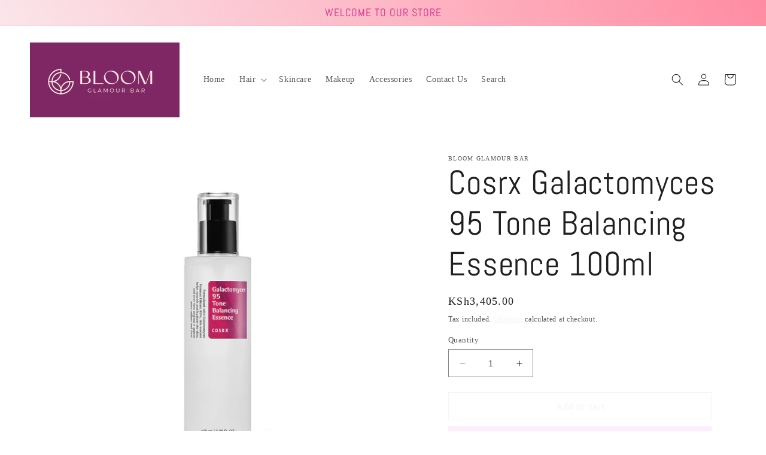

--- FILE ---
content_type: application/javascript
request_url: https://app-server.wati.io/api/v1/shopify/whatsappChatScript?shopifyDomain=bloom-glamour-bar.myshopify.com&shop=bloom-glamour-bar.myshopify.com
body_size: 592
content:
var wati_chatscript_url = 'https://wati-integration-prod-service.clare.ai/ShopifyWidget/shopifyWidget.js'; 
var wati_script = document.createElement('script'); wati_script.type = 'text/javascript'; wati_script.async = true; wati_script.src = wati_chatscript_url; 
var wati_optionStr = `{"enabled":true,"chatButtonSetting":{"backgroundColor":"#F9E1E1","ctaText":"","ctaIconWATI":false,"borderRadius":"25","marginLeft":"0","marginBottom":"20","marginRight":"20","position":"right"},"brandSetting":{"brandName":"BLOOM GLAMOUR BAR","brandSubTitle":"Typically replies within a day","brandImg":"https://app-server.wati.io/data/logo/bloom-glamour-bar.myshopify.com.png?18476","brandImgData":null,"welcomeText":"Hi, there! \\nHow can I help you?","backgroundColor":"#7F2664","ctaText":"Start Chat","borderRadius":"25","autoShow":false,"phoneNumber":"+254748505090 ","messageText":"Hello, I have a question about __page_link__"}}`;
var wati_options = JSON.parse(wati_optionStr);
wati_script.onload = function () { CreateWhatsappChatWidget(wati_options); }; 
var wati_script_tag = document.getElementsByTagName('script')[0]; wati_script_tag.parentNode.insertBefore(wati_script, wati_script_tag); 